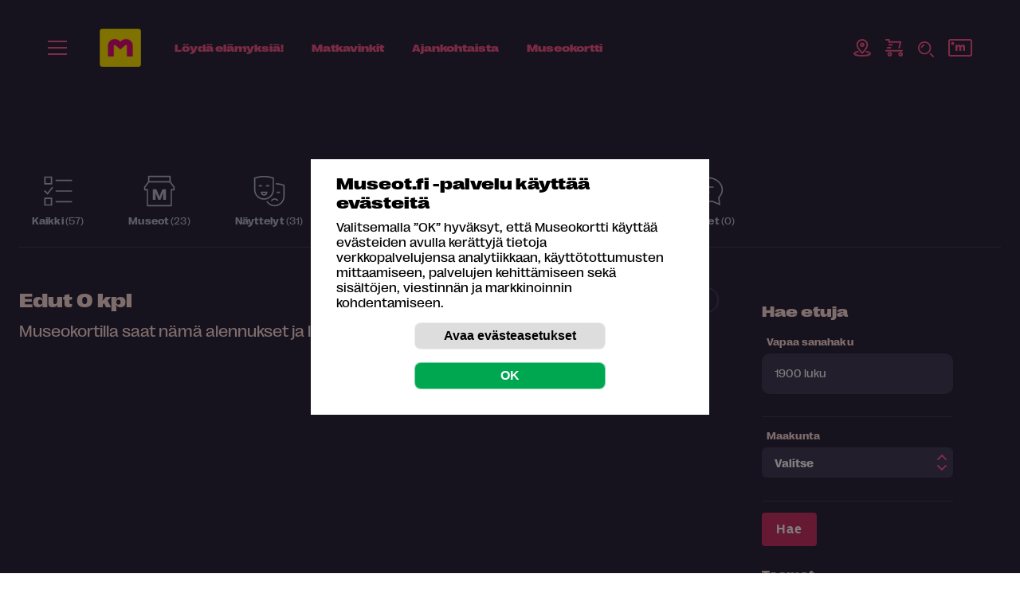

--- FILE ---
content_type: image/svg+xml
request_url: https://museot.fi/kuvat/icon-some/icon-facebook-16_2.svg
body_size: 230
content:
<svg xmlns="http://www.w3.org/2000/svg" width="16" height="16" fill="none" viewBox="0 0 16 16">
    <path fill="#fff" d="M9.405 16V8.795h2.163l.324-2.861H9.405V4.132c-.108-.847 0-1.377 1.082-1.377H12V.106L9.838 0C8 .106 6.486 1.377 6.486 3.815v2.119H4v2.649h2.486V16h2.919z"/>
</svg>


--- FILE ---
content_type: image/svg+xml
request_url: https://museot.fi/kuvat/icon/icon-arrow-down-24.svg
body_size: 186
content:
<svg xmlns="http://www.w3.org/2000/svg" width="24" height="24" fill="none" viewBox="0 0 24 24">
    <path stroke="#FF598F" stroke-linecap="round" stroke-linejoin="round" stroke-miterlimit="10" stroke-width="2" d="M16 11l-4 4-4-4"/>
</svg>


--- FILE ---
content_type: image/svg+xml
request_url: https://museot.fi/kuvat/icon-kuvitus/illustration-bike.svg
body_size: 2702
content:
<svg xmlns="http://www.w3.org/2000/svg" width="396" height="365" fill="none" viewBox="0 0 396 365">
    <circle cx="225" cy="181" r="171" fill="#443C58"/>
    <g clip-path="url(#prefix__clip0)">
        <path fill="#DF2A29" d="M160.465 112.075c1.517.378 3.035-.379 4.173-1.515l6.828-9.087 3.414 1.136c2.276.757 4.552-.757 4.931-2.65.759-2.272-.758-4.544-2.655-4.923l-6.07-1.893c-1.517-.379-3.414 0-4.552 1.515l-8.725 11.359c-1.517 1.893-1.138 4.543.759 5.679.759 0 1.138.379 1.897.379z"/>
        <path fill="#F0AC83" d="M185.88 108.667l-.38 7.573-18.208-7.194-.759-3.029 19.347 2.65zM170.705 142.744l4.173 121.54s7.966 1.136 8.345 0c22.761-61.717 18.588-115.482 18.588-115.482l-31.106-6.058z"/>
        <path fill="#FFE800" d="M174.878 261.255c1.517 1.515 2.655 2.651 5.311 3.029 2.276 0 3.035-.757 4.931-1.514 2.276 1.893 3.414 5.301 2.276 9.087-1.138-.379-44.383 7.951-44.383 4.922-4.552-11.359 26.175-14.388 31.865-15.524z"/>
        <path fill="#F0AC83" d="M265.92 73.833c.379 3.408-1.897 6.815-5.69 7.194-3.414.379-6.828-1.893-7.208-5.68l-2.276-17.038c-.379-3.408 1.897-6.815 5.69-7.194 3.414-.379 6.829 1.893 7.208 5.68l2.276 17.038z"/>
        <path fill="#F0AC83" d="M253.403 15.145c-6.828-1.136-13.656 0-19.346 3.408 1.517 3.786 1.897 9.087 0 12.873 0 0-3.035 3.787-3.414 4.923-1.518 4.165 4.172 2.271 3.793 5.679v1.136l4.552-.379c.38 1.893-1.138 3.787-3.414 3.787h-1.517c0 7.95 2.655 19.688 28.451 8.708 4.552-1.893 9.483-4.165 14.415-4.544 0-.378.379-.757.379-1.135 2.276-16.282-8.345-31.427-23.899-34.456z"/>
        <path fill="#F0AC83" d="M235.193 46.572c1.897 0 3.414-1.894 3.035-3.787l-4.552.379v3.408h1.517z"/>
        <path fill="#F0AC83" d="M235.193 46.572c1.897 0 3.414-1.894 3.035-3.787l-4.552.379v3.408h1.517z"/>
        <path fill="#E9E9E9" d="M310.683 238.159c31.107 5.679 51.971 35.212 46.66 66.639-5.69 31.047-35.279 51.872-66.765 46.571-31.106-5.679-51.97-35.212-46.66-66.639 5.691-31.047 35.28-51.872 66.765-46.571zm1.897-12.495c-38.314-6.815-74.731 18.553-81.559 56.795-6.828 38.241 18.588 74.59 56.902 81.405 38.313 6.815 74.731-18.553 81.559-56.794 7.207-38.242-18.588-74.591-56.902-81.406zM80.42 197.645c31.107 5.68 51.971 35.213 46.66 66.639-5.69 31.048-35.658 51.873-66.764 46.193-31.107-5.301-51.97-35.212-46.66-66.26 5.69-31.048 35.28-52.251 66.765-46.572zm2.277-12.495c-38.314-6.815-74.731 18.553-81.56 56.795-6.828 38.242 18.968 74.59 56.902 81.406 38.314 6.815 74.732-18.553 81.56-56.795 6.828-38.242-18.968-74.59-56.902-81.406z"/>
        <path fill="#DF2A29" d="M297.786 275.643h-.759l-41.348-84.434 7.966-18.175c.759-1.893 0-4.165-1.897-4.922-1.896-.757-4.173 0-4.931 1.893l-29.21 67.018-100.526-69.668 32.623-53.387 15.174 2.65c1.897.379 4.173-1.136 4.552-3.029.38-1.893-1.138-4.165-3.034-4.543l-17.45-3.029c-1.518-.379-3.035.378-3.794 1.893l-81.18 131.385c-.38 0-.758-.379-1.138-.379-8.345-1.515-16.312 4.165-17.83 12.495-1.516 8.33 4.174 16.281 12.52 17.795 8.345 1.515 16.311-4.164 17.829-12.494.758-5.301-1.138-10.223-4.553-13.631l32.624-53.387 78.525 79.891c-.38 1.136-.759 2.65-1.138 3.786-1.518 9.466 3.793 18.553 12.518 21.204 1.138.378 2.276 1.136 3.414 1.514l-1.517 9.466-15.174 9.844c-1.517 1.136-2.276 3.408-1.138 4.923.379.757 1.517 1.514 2.276 1.514.759 0 1.897 0 2.655-.379l17.83-11.358 2.276-12.117 77.386 13.631c13.277 2.272 25.416-3.786 26.934-13.631 1.897-9.844-7.587-20.067-20.485-22.339zm-69.42-4.543l46.659 8.329 11.76 8.33c-.759 1.136-1.138 2.651-1.517 4.165-.759 4.165.379 7.952 2.276 10.981l-65.627-11.359c3.414-2.651 6.07-6.816 6.828-11.359.759-3.029.38-6.058-.379-9.087zm23.519-70.804l35.659 73.454-9.484-1.515-44.383-30.669 18.208-41.27zm8.346 68.91l-35.659-6.436 6.07-14.01 29.589 20.446zm-142.634-86.327l5.69-9.087 101.285 70.425-6.448 15.145c-1.518-.757-3.035-1.136-4.553-1.514-6.448-1.136-12.518 1.135-16.691 5.3l-79.283-80.269z"/>
        <path fill="#F0AC83" d="M161.223 182.879l45.521 112.832s7.966-1.894 7.966-3.029c.38-65.882-22.002-114.726-22.002-114.726l-31.485 4.923z"/>
        <path fill="#FFE800" d="M205.605 292.682c1.897 1.135 3.415 1.514 6.07.757 2.276-.757 2.655-1.515 3.793-3.029 3.035 1.136 4.932 3.786 5.311 7.951-1.138 0-39.072 22.339-39.831 19.689-7.966-9.087 20.105-22.339 24.657-25.368z"/>
        <path fill="#E33377" d="M292.475 73.076c-1.138-7.194-16.312-9.845-6.829-37.106 0 0 9.863-29.912-25.416-34.077-11.76-1.136-25.795 4.544-25.795 9.845 0 4.165-6.449 4.922-4.173 8.33 2.655 3.407 6.449 2.271 12.518 4.922 4.173 1.893 6.07 12.494 9.863 11.737 14.036-2.272 12.898 2.65 13.277 4.922.38 3.03-3.034 7.194-4.552 7.952-1.138.757-4.931 12.873-3.035 18.552 1.518 4.544 18.209 45.815 24.658 44.3 6.449-1.136 10.622-32.183 9.484-39.377z"/>
        <path fill="#2C345E" d="M235.953 32.562c0 .758.379 1.136 1.138 1.515.759 0 1.138-.379 1.518-1.136 0-.757-.38-1.136-1.138-1.515-.759 0-1.518.379-1.518 1.136zM286.786 35.97c.379-.757.379-1.136.759-1.893 0 0 9.863-29.912-25.416-34.077-10.243-1.136-22.002 3.029-25.037 7.573 9.104 3.786 34.9 14.388 49.694 28.397z"/>
        <path stroke="#2C345E" stroke-linejoin="round" stroke-miterlimit="10" stroke-width=".674" d="M258.333 15.902l-5.69 42.786 24.278-33.32"/>
        <path fill="#FFE800" d="M272.369 145.773c-8.725-19.689 20.485-72.697-10.622-77.24-14.035 7.572-39.831 20.067-41.728 27.26-2.276 7.195-.758 17.796-.758 24.233-.38 7.573-23.52 12.873-42.108 17.417-18.588 4.544-37.934 58.309-28.451 61.717 9.484 3.407 23.899 28.018 33.762 34.077 9.863 6.058 33.003-15.903 45.142-10.602 11.381 5.679 53.109-56.795 44.763-76.862z"/>
        <path fill="#FFE800" d="M256.816 80.648l-22.381 29.912-55.005-3.029 2.655 9.466s45.522 28.019 58.799 23.854c11.759-3.787 26.554-40.514 26.554-40.514l-10.622-19.689z"/>
        <path fill="#fff" d="M152.117 279.051l23.899-3.408 20.485 3.786"/>
        <path fill="#DF2A29" d="M151.36 283.216h1.138l23.52-3.029 19.726 3.407c2.276.379 4.173-1.135 4.552-3.407.379-2.272-1.138-4.165-3.414-4.922l-21.243-3.787-23.899 3.408c-2.276.379-3.794 2.272-3.414 4.543 0 1.894 1.517 3.408 3.034 3.787z"/>
        <path fill="#F0AC83" d="M165.016 104.881c-2.655-.379-6.07 9.087-3.794 9.844 4.932 1.893 3.415-3.029 5.691-4.922 2.276-1.893 6.828-.757 7.587-1.893.379-.758-4.173-1.515-6.07-1.893-1.517-.758-3.035-1.136-3.414-1.136zM193.468 96.172l-.759 7.573-18.209-7.573-.379-3.029 19.347 3.03z"/>
        <path fill="#FFE800" d="M265.163 70.804l-23.14 29.154-55.005-5.3 2.276 9.465s44.762 29.534 58.039 25.747c11.76-3.029 28.072-39.756 28.072-39.756l-10.242-19.31z"/>
        <path fill="#F0AC83" d="M172.601 91.629c-2.655-.758-6.449 8.708-4.173 9.465 4.932 1.894 3.415-3.029 5.691-4.922 2.276-1.893 6.828-.378 7.587-1.514.379-.758-4.173-1.515-6.07-2.272-1.517 0-2.655-.379-3.035-.757z"/>
    </g>
    <defs>
        <clipPath id="prefix__clip0">
            <path fill="#fff" d="M0 0H371V365H0z"/>
        </clipPath>
    </defs>
</svg>


--- FILE ---
content_type: image/svg+xml
request_url: https://museot.fi/kuvat/icon-kohteetnavi/icon-museot-24.svg
body_size: 368
content:
<svg xmlns="http://www.w3.org/2000/svg" width="24" height="24" fill="none" viewBox="0 0 24 24">
    <path stroke="#fff" stroke-linecap="round" stroke-linejoin="round" stroke-miterlimit="10" stroke-width="2" d="M20 5H4M3 11v12h18V11"/>
    <path stroke="#fff" stroke-linecap="round" stroke-linejoin="round" stroke-miterlimit="10" stroke-width="2" d="M3 11H1V9l3-4V1h16v4l3 4v2h-2"/>
    <path fill="#fff" d="M7 18.671h2.164v-3.497c0-.531-.024-1.023-.084-1.72l.127-.017 1.989 5.234h1.596l1.983-5.228.121.017c-.067.691-.085 1.183-.085 1.714v3.497H17v-8h-2.75l-1.434 3.446c-.278.668-.508 1.263-.743 2.103h-.11c-.235-.84-.459-1.435-.749-2.103L9.757 10.67H7v8z"/>
</svg>


--- FILE ---
content_type: image/svg+xml
request_url: https://museot.fi/kuvat/icon-some/icon-instagram-16_2.svg
body_size: 702
content:
<svg width="16" height="16" fill="none" xmlns="http://www.w3.org/2000/svg"><path d="M8 1.422c2.133 0 2.4 0 3.2.09.8 0 1.244.177 1.511.266.356.178.622.355.889.622s.444.533.622.889c.09.267.267.711.267 1.511 0 .8.089 1.067.089 3.2s0 2.4-.09 3.2c0 .8-.177 1.245-.266 1.511a3.19 3.19 0 01-.622.89 3.19 3.19 0 01-.889.621c-.267.09-.711.267-1.511.267-.8 0-1.067.089-3.2.089s-2.4 0-3.2-.089c-.8 0-1.244-.178-1.511-.267A3.19 3.19 0 012.4 13.6a3.19 3.19 0 01-.622-.889c-.09-.266-.267-.71-.267-1.51s-.089-1.068-.089-3.2c0-2.134 0-2.4.09-3.2 0-.8.177-1.245.266-1.512.178-.356.355-.622.622-.889s.533-.444.889-.622C3.556 1.689 4 1.51 4.8 1.51c.8-.089 1.067-.089 3.2-.089zM8 0C5.867 0 5.511 0 4.711.09c-.889 0-1.422.178-1.955.356a3.48 3.48 0 00-1.423.888 3.48 3.48 0 00-.889 1.423C.267 3.289.09 3.822.09 4.71 0 5.511 0 5.867 0 8.001c0 2.133 0 2.488.089 3.288 0 .889.178 1.422.355 1.956.178.533.445.977.89 1.422a3.48 3.48 0 001.422.889c.533.178 1.066.355 1.955.355s1.156.09 3.289.09 2.489 0 3.289-.09c.889 0 1.422-.178 1.955-.355a3.48 3.48 0 001.423-.89c.444-.444.71-.888.889-1.421.177-.534.355-1.067.355-1.956S16 10.134 16 8c0-2.133 0-2.489-.089-3.289 0-.889-.178-1.422-.355-1.955a3.48 3.48 0 00-.89-1.423 3.48 3.48 0 00-1.422-.888C12.711.267 12.178.089 11.29.089 10.489 0 10.133 0 8 0z" fill="#fff"/><path d="M8 3.911A4.173 4.173 0 003.822 8.09c0 2.222 1.867 4.089 4.09 4.089A4.173 4.173 0 0012.088 8c0-2.222-1.867-4.089-4.089-4.089zm.089 6.756A2.77 2.77 0 015.333 7.91a2.58 2.58 0 012.578-2.578 2.77 2.77 0 012.756 2.756 2.58 2.58 0 01-2.578 2.578zM12.267 4.711a.978.978 0 100-1.955.978.978 0 000 1.955z" fill="#fff"/></svg>

--- FILE ---
content_type: image/svg+xml
request_url: https://museot.fi/kuvat/icon-navi/icon-hae-kartalta-24.svg
body_size: 375
content:
<svg xmlns="http://www.w3.org/2000/svg" width="24" height="24" fill="none" viewBox="0 0 24 24">
    <path fill-rule="evenodd" stroke="#FF598F" stroke-linecap="round" stroke-linejoin="round" stroke-width="2" d="M18.364 8.364c0 3.927-6.363 10.34-6.363 10.34s-6.364-6.413-6.364-10.34C5.637 4.336 8.925 2 12.001 2c3.075 0 6.363 2.336 6.363 6.364z" clip-rule="evenodd"/>
    <path fill-rule="evenodd" stroke="#FF598F" stroke-linecap="round" stroke-linejoin="round" stroke-width="2" d="M12 10.182c1.004 0 1.818-.814 1.818-1.818 0-1.005-.814-1.819-1.818-1.819s-1.818.814-1.818 1.819c0 1.004.814 1.818 1.818 1.818z" clip-rule="evenodd"/>
    <path stroke="#FF598F" stroke-linecap="round" stroke-linejoin="round" stroke-width="2" d="M17.454 16.986c2.737.487 4.546 1.33 4.546 2.287C22 20.779 17.523 22 12 22S2 20.78 2 19.273c0-.958 1.81-1.8 4.545-2.287"/>
</svg>


--- FILE ---
content_type: image/svg+xml
request_url: https://museot.fi/kuvat/icon-navi/icon-haku-24.svg
body_size: 394
content:
<svg xmlns="http://www.w3.org/2000/svg" width="24" height="24" fill="none" viewBox="0 0 24 24">
    <path fill="#FF598F" fill-rule="evenodd" d="M2 10.186c0 4.522 3.665 8.187 8.186 8.187 4.52-.006 8.181-3.668 8.187-8.187 0-4.52-3.665-8.186-8.187-8.186C5.666 2 2 5.665 2 10.186zm1.82 0c0-3.516 2.85-6.367 6.366-6.367 3.515.004 6.363 2.853 6.367 6.367 0 3.517-2.85 6.368-6.367 6.368-3.516 0-6.367-2.851-6.367-6.368z" clip-rule="evenodd"/>
    <path fill="#FF598F" d="M7.457 10.186H5.638c.003-2.51 2.038-4.545 4.548-4.548v1.82c-1.507 0-2.729 1.221-2.729 2.728zM21.744 20.459l-3.87-3.872c-.39.467-.82.898-1.287 1.286l3.871 3.872c.357.344.925.34 1.275-.011.351-.351.356-.919.011-1.276z"/>
</svg>


--- FILE ---
content_type: image/svg+xml
request_url: https://museot.fi/uploadkuvat/ikonit/icon-facebook-32.svg
body_size: 260
content:
<svg xmlns="http://www.w3.org/2000/svg" width="32" height="32" fill="none" viewBox="0 0 32 32">
    <circle cx="16" cy="16" r="16" fill="#4267B2"/>
    <path fill="#fff" d="M17.405 24v-7.205h2.163l.324-2.861h-2.487v-1.801c-.108-.848 0-1.378 1.081-1.378H20V8.106L17.838 8c-1.838.106-3.352 1.377-3.352 3.815v2.119H12v2.649h2.486V24h2.919z"/>
</svg>


--- FILE ---
content_type: image/svg+xml
request_url: https://museot.fi/kuvat/icon-kohteetnavi/icon-kulttuurikierros-24.svg
body_size: 208
content:
<svg xmlns="http://www.w3.org/2000/svg" width="24" height="24" fill="none" viewBox="0 0 24 24">
    <path stroke="#fff" stroke-linecap="round" stroke-linejoin="round" stroke-miterlimit="10" stroke-width="2" d="M12 7H5L3 9l2 2h7M12 3h7l2 2-2 2h-7M12 11h7l2 2-2 2h-7M15 23H9M12 23V1"/>
</svg>


--- FILE ---
content_type: image/svg+xml
request_url: https://museot.fi/kuvat/icon-navi/icon-close-24-inactive.svg
body_size: 246
content:
<svg xmlns="http://www.w3.org/2000/svg" width="24" height="24" fill="none" viewBox="0 0 24 24">
    <path fill="#B8BBCD" fill-rule="evenodd" d="M8.707 7.293c-.39-.39-1.024-.39-1.414 0-.39.39-.39 1.024 0 1.414l3.312 3.312-3.312 3.312c-.39.39-.39 1.023 0 1.414.39.39 1.024.39 1.414 0l3.312-3.312 3.312 3.312c.39.39 1.023.39 1.414 0 .39-.39.39-1.024 0-1.414l-3.312-3.312 3.312-3.312c.39-.39.39-1.024 0-1.414-.39-.39-1.024-.39-1.414 0l-3.312 3.312-3.312-3.312z" clip-rule="evenodd"/>
</svg>


--- FILE ---
content_type: image/svg+xml
request_url: https://museot.fi/kuvat/icon/icon-dropdown-arrows-24.svg
body_size: 193
content:
<svg xmlns="http://www.w3.org/2000/svg" width="24" height="24" fill="none" viewBox="0 0 24 24">
    <path stroke="#FF598F" stroke-linecap="round" stroke-linejoin="round" stroke-miterlimit="10" stroke-width="2" d="M7 8l5-5 5 5M17 16l-5 5-5-5"/>
</svg>


--- FILE ---
content_type: image/svg+xml
request_url: https://museot.fi/kuvat/icon-kohteetnavi/icon-edut-24.svg
body_size: 313
content:
<svg xmlns="http://www.w3.org/2000/svg" width="24" height="24" fill="none" viewBox="0 0 24 24">
    <g clip-path="url(#prefix__clip0)">
        <path stroke="#fff" stroke-linecap="square" stroke-miterlimit="10" stroke-width="2" d="M12 2.49l3.09 6.26L22 9.754l-5 4.874 1.18 6.882L12 18.262 5.82 21.51 7 14.628 2 9.754 8.91 8.75 12 2.49z"/>
    </g>
    <defs>
        <clipPath id="prefix__clip0">
            <path fill="#fff" d="M0 0H24V24H0z"/>
        </clipPath>
    </defs>
</svg>


--- FILE ---
content_type: image/svg+xml
request_url: https://museot.fi/kuvat/icon-navi/icon-home-24-dark.svg
body_size: 172
content:
<svg xmlns="http://www.w3.org/2000/svg" width="24" height="24"><path fill="none" stroke-miterlimit="10" d="M12 2L2 10v13h7v-7h6v7h7V10L12 2z" stroke-linecap="square" stroke-width="2" stroke="#5e334f"/></svg>